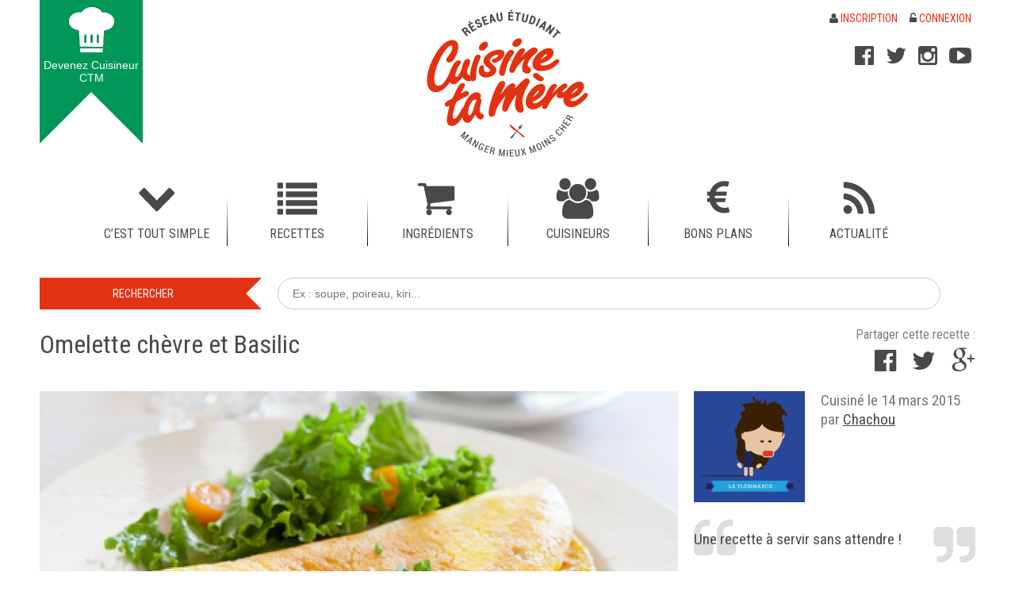

--- FILE ---
content_type: text/html; charset=UTF-8
request_url: http://www.cuisinetamere.fr/recette/omelette-chevre-et-basilic/
body_size: 6466
content:
<!DOCTYPE html>
<html lang="fr-FR" prefix="og: http://ogp.me/ns#">
<head>
<meta charset="UTF-8" />
<meta name="viewport" content="width=device-width, initial-scale=1.0" />

<link rel="profile" href="http://gmpg.org/xfn/11" />
<link rel="stylesheet" type="text/css" media="all" href="http://www.cuisinetamere.fr/wp-content/themes/ctm/style.css" />


<!-- This site is optimized with the Yoast WordPress SEO plugin v2.1.1 - https://yoast.com/wordpress/plugins/seo/ -->
<title>Omelette chèvre et Basilic - Cuisine Ta Mère</title>
<meta name="robots" content="noodp,noydir"/>
<meta name="description" content="Une recette à servir sans attendre !"/>
<link rel="canonical" href="http://www.cuisinetamere.fr/recette/omelette-chevre-et-basilic/" />
<meta property="og:locale" content="fr_FR" />
<meta property="og:type" content="article" />
<meta property="og:title" content="Omelette chèvre et Basilic - Cuisine Ta Mère" />
<meta property="og:description" content="Une recette à servir sans attendre !" />
<meta property="og:url" content="http://www.cuisinetamere.fr/recette/omelette-chevre-et-basilic/" />
<meta property="og:site_name" content="Cuisine Ta Mère" />
<meta property="article:publisher" content="https://www.facebook.com/pages/Cuisine-Ta-Mère/1503808913233202?fref=ts" />
<meta property="og:image" content="http://www.cuisinetamere.fr/wp-content/uploads/Fotolia_78148120_XS.jpg" />
<meta name="twitter:card" content="summary"/>
<meta name="twitter:description" content="Une recette à servir sans attendre !"/>
<meta name="twitter:title" content="Omelette chèvre et Basilic - Cuisine Ta Mère"/>
<meta name="twitter:site" content="@cuisinetamere"/>
<meta name="twitter:domain" content="Cuisine Ta Mère"/>
<meta name="twitter:image:src" content="http://www.cuisinetamere.fr/wp-content/uploads/cuisine-ta-mere-fb.jpg"/>
<meta name="twitter:creator" content="@cuisinetamere"/>
<script type='application/ld+json'>{"@context":"http:\/\/schema.org","@type":"WebSite","url":"http:\/\/www.cuisinetamere.fr\/","name":"Cuisine Ta M\u00e8re"}</script>
<!-- / Yoast WordPress SEO plugin. -->

<link rel='stylesheet' id='gfont-css'  href='http://fonts.googleapis.com/css?family=Roboto+Condensed%3A400%2C300%2C700%7CRoboto+Slab' type='text/css' media='all' />
			<meta property="fb:pages" content="1503808913233202" />
			<meta property="fb:pages" content="1503808913233202">
<link rel="shortcut icon" type="image/x-icon" href="http://www.cuisinetamere.fr/wp-content/themes/ctm/favicon.ico">
</head>

<body class="single single-recette postid-860">
<div class="hfeed">
	<div class="container-16">
		<div id="header" class="grid-16">
			<div id="btn" class="grid-2 alpha hidden-mob" role="complementary">
								<a href="http://www.cuisinetamere.fr/devenir-cuisineur/" rel="nofollow"><span>Devenez Cuisineur CTM</span></a>
				<span class="arrow"></span>
							</div>

			<div id="branding" class="grid-4 prefix-4" role="banner">
				<div id="site-title">
					<a href="http://www.cuisinetamere.fr/" title="Cuisine Ta Mère - Manger mieux, moins cher" rel="home">
						<img src="http://www.cuisinetamere.fr/wp-content/themes/ctm/img/logo.png" width="280" height="190" alt="Cuisine Ta Mère - Manger mieux, moins cher" />
					</a>
				</div>
			</div>

			<div id="topmenu" class="grid-6 omega" role="complementary">

				<ul class="user">
				<li><a href="http://www.cuisinetamere.fr/inscription/" rel="nofollow"><i class="fa fa-user"></i> Inscription</a></li><li><a href="http://www.cuisinetamere.fr/connexion/" rel="nofollow"><i class="fa fa-unlock-alt"></i> Connexion</a></li>				</ul>
				<div class="clear"></div>
				<ul class="social hidden-mob">
					<li class="fb"><a href="https://www.facebook.com/pages/Cuisine-Ta-M%C3%A8re/1503808913233202?fref=ts" title="Retrouvez-nous sur Facebook" target="_blank" rel="nofollow"><i class="fa fa-2x fa-facebook-official"></i></a></li><li class="tw"><a href="https://twitter.com/cuisinetamere" title="Retrouvez-nous sur Twitter" target="_blank" rel="nofollow"><i class="fa fa-2x fa-twitter"></i></a></li><li class="instagram"><a href="https://instagram.com/cuisinetamere/" title="Retrouvez-nous sur Instagram" target="_blank" rel="nofollow"><i class="fa fa-2x fa-instagram"></i></a></li><li class="youtube"><a href="https://www.youtube.com/channel/UCvG45ia4yb4yj9SzQxc8MVw" title="Retrouvez-nous sur YouTube" target="_blank" rel="nofollow"><i class="fa fa-2x fa-youtube-play"></i></a></li>				</ul>

			</div>
			<div class="clear"></div>

			<div id="access" class="grid-16 beta" role="navigation">
				<div class="nav-toggle toggle hidden">
					<div class="toogle-btn">
						<div class="bar"></div>
						<div class="bar"></div>
						<div class="bar"></div>
					</div>
					<span>Menu</span>
					<div class="clear"></div>
				</div>
				<div class="menu-header"><ul id="menu-menu" class="menu"><li id="menu-item-35" class="tout-simple menu-item menu-item-type-taxonomy menu-item-object-category menu-item-35"><a href="http://www.cuisinetamere.fr/cest-tout-simple/"><span class="icone"></span><span class="lien">C&rsquo;est tout simple</span></a></li>
<li id="menu-item-43" class="recettes menu-item menu-item-type-custom menu-item-object-custom menu-item-has-children menu-item-43"><a href="http://www.cuisinetamere.fr/recettes/"><span class="icone"></span><span class="lien">Recettes</span></a>
<ul class="sub-menu">
	<li id="menu-item-45" class="menu-item menu-item-type-post_type menu-item-object-page menu-item-has-children menu-item-45"><a href="http://www.cuisinetamere.fr/types/"><span class="icone"></span><span class="lien">Types</span></a>
	<ul class="sub-menu">
		<li id="menu-item-46" class="menu-item menu-item-type-taxonomy menu-item-object-type_recette menu-item-46"><a href="http://www.cuisinetamere.fr/recettes/aperitifs/"><span class="icone"></span><span class="lien">Apéritifs</span></a></li>
		<li id="menu-item-48" class="menu-item menu-item-type-taxonomy menu-item-object-type_recette menu-item-48"><a href="http://www.cuisinetamere.fr/recettes/entrees/"><span class="icone"></span><span class="lien">Entrées</span></a></li>
		<li id="menu-item-49" class="menu-item menu-item-type-taxonomy menu-item-object-type_recette current-recette-ancestor current-menu-parent current-recette-parent menu-item-49"><a href="http://www.cuisinetamere.fr/recettes/plats/"><span class="icone"></span><span class="lien">Plats</span></a></li>
		<li id="menu-item-47" class="menu-item menu-item-type-taxonomy menu-item-object-type_recette menu-item-47"><a href="http://www.cuisinetamere.fr/recettes/desserts/"><span class="icone"></span><span class="lien">Desserts</span></a></li>
	</ul>
</li>
	<li id="menu-item-53" class="hidden-mob menu-item menu-item-type-post_type menu-item-object-page menu-item-has-children menu-item-53"><a href="http://www.cuisinetamere.fr/occasions/"><span class="icone"></span><span class="lien">Occasions</span></a>
	<ul class="sub-menu">
		<li id="menu-item-389" class="menu-item menu-item-type-taxonomy menu-item-object-occasion_recette menu-item-389"><a href="http://www.cuisinetamere.fr/recettes/occasions/ce-soir-y-a-match/"><span class="icone"></span><span class="lien">Ce soir y a match</span></a></li>
		<li id="menu-item-390" class="menu-item menu-item-type-taxonomy menu-item-object-occasion_recette menu-item-390"><a href="http://www.cuisinetamere.fr/recettes/occasions/diner-en-amoureux/"><span class="icone"></span><span class="lien">Dîner en amoureux</span></a></li>
		<li id="menu-item-391" class="menu-item menu-item-type-taxonomy menu-item-object-occasion_recette current-recette-ancestor current-menu-parent current-recette-parent menu-item-391"><a href="http://www.cuisinetamere.fr/recettes/occasions/je-recois-des-amies/"><span class="icone"></span><span class="lien">Je reçois des ami(e)s</span></a></li>
		<li id="menu-item-392" class="menu-item menu-item-type-taxonomy menu-item-object-occasion_recette menu-item-392"><a href="http://www.cuisinetamere.fr/recettes/occasions/je-suis-seule/"><span class="icone"></span><span class="lien">Je suis seul(e) à la maison !</span></a></li>
		<li id="menu-item-393" class="menu-item menu-item-type-taxonomy menu-item-object-occasion_recette menu-item-393"><a href="http://www.cuisinetamere.fr/recettes/occasions/lendemain-de-fete/"><span class="icone"></span><span class="lien">Lendemain de fête</span></a></li>
		<li id="menu-item-394" class="menu-item menu-item-type-taxonomy menu-item-object-occasion_recette menu-item-394"><a href="http://www.cuisinetamere.fr/recettes/occasions/mes-parents-viennent-manger/"><span class="icone"></span><span class="lien">Mes parents viennent manger</span></a></li>
	</ul>
</li>
	<li id="menu-item-58" class="hidden-mob menu-item menu-item-type-post_type menu-item-object-page menu-item-58"><a href="http://www.cuisinetamere.fr/profils/"><span class="icone"></span><span class="lien">Profils</span></a></li>
	<li id="menu-item-64" class="hidden-mob menu-item menu-item-type-post_type menu-item-object-page menu-item-has-children menu-item-64"><a href="http://www.cuisinetamere.fr/cout/"><span class="icone"></span><span class="lien">Coût</span></a>
	<ul class="sub-menu">
		<li id="menu-item-67" class="menu-item menu-item-type-taxonomy menu-item-object-cout_recette menu-item-67"><a href="http://www.cuisinetamere.fr/recettes/cout/pas-cher-du-tout/"><span class="icone"></span><span class="lien">Pas cher du tout</span></a></li>
		<li id="menu-item-66" class="menu-item menu-item-type-taxonomy menu-item-object-cout_recette current-recette-ancestor current-menu-parent current-recette-parent menu-item-66"><a href="http://www.cuisinetamere.fr/recettes/cout/pas-cher/"><span class="icone"></span><span class="lien">Pas cher</span></a></li>
		<li id="menu-item-65" class="menu-item menu-item-type-taxonomy menu-item-object-cout_recette menu-item-65"><a href="http://www.cuisinetamere.fr/recettes/cout/cest-la-fete/"><span class="icone"></span><span class="lien">C&rsquo;est la fête</span></a></li>
	</ul>
</li>
	<li id="menu-item-71" class="hidden-mob menu-item menu-item-type-post_type menu-item-object-page menu-item-has-children menu-item-71"><a href="http://www.cuisinetamere.fr/gout/"><span class="icone"></span><span class="lien">Goût</span></a>
	<ul class="sub-menu">
		<li id="menu-item-73" class="menu-item menu-item-type-taxonomy menu-item-object-gout_recette menu-item-73"><a href="http://www.cuisinetamere.fr/recettes/gout/sucre/"><span class="icone"></span><span class="lien">Sucré</span></a></li>
		<li id="menu-item-72" class="menu-item menu-item-type-taxonomy menu-item-object-gout_recette current-recette-ancestor current-menu-parent current-recette-parent menu-item-72"><a href="http://www.cuisinetamere.fr/recettes/gout/sale/"><span class="icone"></span><span class="lien">Salé</span></a></li>
		<li id="menu-item-74" class="menu-item menu-item-type-taxonomy menu-item-object-gout_recette menu-item-74"><a href="http://www.cuisinetamere.fr/recettes/gout/sucre-et-sale/"><span class="icone"></span><span class="lien">Sucré et salé</span></a></li>
	</ul>
</li>
</ul>
</li>
<li id="menu-item-44" class="ingredients menu-item menu-item-type-custom menu-item-object-custom menu-item-has-children menu-item-44"><a href="http://www.cuisinetamere.fr/ingredients/"><span class="icone"></span><span class="lien">Ingrédients</span></a>
<ul class="sub-menu">
	<li id="menu-item-372" class="hidden-mob menu-item menu-item-type-taxonomy menu-item-object-rubrique_ingredient menu-item-has-children menu-item-372"><a href="http://www.cuisinetamere.fr/ingredients/familles/"><span class="icone"></span><span class="lien">Familles</span></a>
	<ul class="sub-menu">
		<li id="menu-item-373" class="menu-item menu-item-type-taxonomy menu-item-object-rubrique_ingredient menu-item-373"><a href="http://www.cuisinetamere.fr/ingredients/arachides/"><span class="icone"></span><span class="lien">Arachides</span></a></li>
		<li id="menu-item-374" class="menu-item menu-item-type-taxonomy menu-item-object-rubrique_ingredient menu-item-374"><a href="http://www.cuisinetamere.fr/ingredients/cereales/"><span class="icone"></span><span class="lien">Céréales</span></a></li>
		<li id="menu-item-375" class="menu-item menu-item-type-taxonomy menu-item-object-rubrique_ingredient menu-item-375"><a href="http://www.cuisinetamere.fr/ingredients/condiments/"><span class="icone"></span><span class="lien">Condiments</span></a></li>
		<li id="menu-item-377" class="menu-item menu-item-type-taxonomy menu-item-object-rubrique_ingredient menu-item-377"><a href="http://www.cuisinetamere.fr/ingredients/feculents/"><span class="icone"></span><span class="lien">Féculents</span></a></li>
		<li id="menu-item-378" class="menu-item menu-item-type-taxonomy menu-item-object-rubrique_ingredient menu-item-378"><a href="http://www.cuisinetamere.fr/ingredients/fruits/"><span class="icone"></span><span class="lien">Fruits</span></a></li>
		<li id="menu-item-380" class="menu-item menu-item-type-taxonomy menu-item-object-rubrique_ingredient menu-item-380"><a href="http://www.cuisinetamere.fr/ingredients/graines/"><span class="icone"></span><span class="lien">Graines</span></a></li>
		<li id="menu-item-381" class="menu-item menu-item-type-taxonomy menu-item-object-rubrique_ingredient menu-item-381"><a href="http://www.cuisinetamere.fr/ingredients/herbes/"><span class="icone"></span><span class="lien">Herbes</span></a></li>
		<li id="menu-item-382" class="menu-item menu-item-type-taxonomy menu-item-object-rubrique_ingredient menu-item-382"><a href="http://www.cuisinetamere.fr/ingredients/legumes/"><span class="icone"></span><span class="lien">Légumes</span></a></li>
		<li id="menu-item-384" class="menu-item menu-item-type-taxonomy menu-item-object-rubrique_ingredient menu-item-384"><a href="http://www.cuisinetamere.fr/ingredients/plantes/"><span class="icone"></span><span class="lien">Plantes</span></a></li>
		<li id="menu-item-385" class="menu-item menu-item-type-taxonomy menu-item-object-rubrique_ingredient menu-item-385"><a href="http://www.cuisinetamere.fr/ingredients/poissons/"><span class="icone"></span><span class="lien">Poissons</span></a></li>
		<li id="menu-item-677" class="menu-item menu-item-type-taxonomy menu-item-object-rubrique_ingredient menu-item-677"><a href="http://www.cuisinetamere.fr/ingredients/produits-de-la-mer/"><span class="icone"></span><span class="lien">Produits de la mer</span></a></li>
		<li id="menu-item-386" class="menu-item menu-item-type-taxonomy menu-item-object-rubrique_ingredient menu-item-386"><a href="http://www.cuisinetamere.fr/ingredients/produits-laitiers/"><span class="icone"></span><span class="lien">Produits laitiers</span></a></li>
		<li id="menu-item-387" class="menu-item menu-item-type-taxonomy menu-item-object-rubrique_ingredient menu-item-387"><a href="http://www.cuisinetamere.fr/ingredients/viandes/"><span class="icone"></span><span class="lien">Viandes</span></a></li>
	</ul>
</li>
	<li id="menu-item-80" class="hidden-mob menu-item menu-item-type-taxonomy menu-item-object-rubrique_ingredient menu-item-has-children menu-item-80"><a href="http://www.cuisinetamere.fr/ingredients/saisons/"><span class="icone"></span><span class="lien">Saisons</span></a>
	<ul class="sub-menu">
		<li id="menu-item-84" class="menu-item menu-item-type-taxonomy menu-item-object-rubrique_ingredient menu-item-84"><a href="http://www.cuisinetamere.fr/ingredients/printemps/"><span class="icone"></span><span class="lien">Printemps</span></a></li>
		<li id="menu-item-82" class="menu-item menu-item-type-taxonomy menu-item-object-rubrique_ingredient menu-item-82"><a href="http://www.cuisinetamere.fr/ingredients/ete/"><span class="icone"></span><span class="lien">Eté</span></a></li>
		<li id="menu-item-81" class="menu-item menu-item-type-taxonomy menu-item-object-rubrique_ingredient menu-item-81"><a href="http://www.cuisinetamere.fr/ingredients/automne/"><span class="icone"></span><span class="lien">Automne</span></a></li>
		<li id="menu-item-83" class="menu-item menu-item-type-taxonomy menu-item-object-rubrique_ingredient menu-item-83"><a href="http://www.cuisinetamere.fr/ingredients/hiver/"><span class="icone"></span><span class="lien">Hiver</span></a></li>
	</ul>
</li>
</ul>
</li>
<li id="menu-item-87" class="cuisineurs menu-item menu-item-type-post_type menu-item-object-page menu-item-has-children menu-item-87"><a href="http://www.cuisinetamere.fr/nos-cuisineurs/"><span class="icone"></span><span class="lien">Cuisineurs</span></a>
<ul class="sub-menu">
	<li id="menu-item-90" class="menu-item menu-item-type-post_type menu-item-object-page menu-item-90"><a href="http://www.cuisinetamere.fr/nos-profils/"><span class="icone"></span><span class="lien">Nos profils</span></a></li>
</ul>
</li>
<li id="menu-item-91" class="bonsplans menu-item menu-item-type-custom menu-item-object-custom menu-item-has-children menu-item-91"><a href="http://www.cuisinetamere.fr/bons-plans/"><span class="icone"></span><span class="lien">Bons Plans</span></a>
<ul class="sub-menu">
	<li id="menu-item-92" class="menu-item menu-item-type-taxonomy menu-item-object-rubrique_bonplan menu-item-92"><a href="http://www.cuisinetamere.fr/bons-plans/acheter-des-aliments/"><span class="icone"></span><span class="lien">Acheter des aliments</span></a></li>
	<li id="menu-item-93" class="menu-item menu-item-type-taxonomy menu-item-object-rubrique_bonplan menu-item-93"><a href="http://www.cuisinetamere.fr/bons-plans/acheter-des-ustensiles/"><span class="icone"></span><span class="lien">Acheter des ustensiles</span></a></li>
	<li id="menu-item-94" class="menu-item menu-item-type-taxonomy menu-item-object-rubrique_bonplan menu-item-94"><a href="http://www.cuisinetamere.fr/bons-plans/aller-au-restaurant/"><span class="icone"></span><span class="lien">Aller au restaurant</span></a></li>
	<li id="menu-item-395" class="menu-item menu-item-type-taxonomy menu-item-object-rubrique_bonplan menu-item-395"><a href="http://www.cuisinetamere.fr/bons-plans/cuisiner/"><span class="icone"></span><span class="lien">Cuisiner</span></a></li>
	<li id="menu-item-3199" class="menu-item menu-item-type-taxonomy menu-item-object-rubrique_bonplan menu-item-3199"><a href="http://www.cuisinetamere.fr/bons-plans/bons-plans-termines/"><span class="icone"></span><span class="lien">Bons plans terminés</span></a></li>
</ul>
</li>
<li id="menu-item-34" class="actu menu-item menu-item-type-taxonomy menu-item-object-category menu-item-34"><a href="http://www.cuisinetamere.fr/actualite/"><span class="icone"></span><span class="lien">Actualité</span></a></li>
</ul></div>			</div>
			<div class="clear"></div>
		</div>
		<div class="clear"></div>

		
		<div id="main" class="grid-16">
						
						<div id="search-box" class="grid-16 beta"><form role="search" method="get" id="searchform" action="http://www.cuisinetamere.fr/" >
  <span class="grid-4 alpha btn"><input type="submit" id="searchsubmit" value="Rechercher" /><span class="arrow"></span></span>
  <span class="grid-12 omega"><input type="search" placeholder="Ex : soupe, poireau, kiri..." value="" name="s" id="s" /></span>
  </form></div>
			
			
    <div id="content" class="grid-16 beta" role="main">
                <div itemscope itemtype="http://schema.org/Recipe" class="post-860 recette type-recette status-publish hentry grid-16 beta">
        <h1 itemprop="name" class="entry-title grid-12 alpha">Omelette chèvre et Basilic</h1>
        <div class="shares grid-4 omega">
          <span>Partager cette recette :</span>
          <ul class="share"><li><a href="http://www.facebook.com/sharer.php?u=http%3A%2F%2Fwww.cuisinetamere.fr%2Frecette%2Fomelette-chevre-et-basilic%2F&amp;t=Omelette+ch%C3%A8vre+et+Basilic" onclick="javascript:window.open(this.href, '_blank', 'menubar=no,toolbar=no,resizable=yes,scrollbars=yes,height=400,width=600');return false;" title="Partager sur Facebook" class="fb"><i class="fa fa-2x fa-facebook-official"></i></a></li><li><a href="http://twitter.com/share?url=http%3A%2F%2Fwww.cuisinetamere.fr%2Frecette%2Fomelette-chevre-et-basilic%2F&amp;text=Omelette+ch%C3%A8vre+et+Basilic" onclick="javascript:window.open(this.href, '_blank', 'menubar=no,toolbar=no,resizable=yes,scrollbars=yes,height=400,width=600');return false;" title="Partager sur Twitter" class="tw"><i class="fa fa-2x fa-twitter"></i></a></li><li><a href="https://plus.google.com/share?url=http%3A%2F%2Fwww.cuisinetamere.fr%2Frecette%2Fomelette-chevre-et-basilic%2F&amp;hl=fr" onclick="javascript:window.open(this.href, '_blank', 'menubar=no,toolbar=no,resizable=yes,scrollbars=yes,height=400,width=600');return false;" title="Partager sur Google+" class="gplus"><i class="fa fa-2x fa-google-plus"></i></a></li></ul>        </div>
        <div class="clear"></div>
        <div class="grid-11 alpha rct-img">
        <img src="http://www.cuisinetamere.fr/wp-content/uploads/img/Fotolia_78148120_XS-m6iimzrzieacsa597haorqm6abuevxlyl3kl7q8rtg.jpg" width="805" height="450" alt="Omelette chèvre et Basilic" itemprop="image">        </div>
        <div class="grid-5 omega relative">
          <div class="entry-meta">
                        <a href="http://www.cuisinetamere.fr/cuisineur/charlotte241287gmail-com/" title="Voir toutes les recettes de Chachou" rel="nofollow">
              <img src="http://www.cuisinetamere.fr/wp-content/uploads/img/avatar-profil-01-fe-m5ap8wi3qrii7tew4o8tztbe0tqvoywqnhmx901apk.jpg" width="140" height="140" alt="Chachou" class="avatar">
            </a>
            <span class="meta-prep meta-prep-author">Cuisin&eacute; le</span> <span class="entry-date date updated">14 mars 2015</span> <span class="meta-sep">par</span> <span class="author vcard"><a class="url fn" href="http://www.cuisinetamere.fr/cuisineur/charlotte241287gmail-com/" title="Voir toutes les recettes de Chachou">Chachou</a></span>          </div>
          <div itemprop="description" class="desc entry-content"><p>Une recette à servir sans attendre !</p>
<div class="clear"></div></div>        </div>
        <div class="clear"></div>
        <div class="entry-content grid-16 beta">    
          <div class="grid-10 alpha suffix-1">
                                <h2>Ingr&eacute;dients et quantit&eacute;s</h2>
            <p>
              	•	7 oeufs<br />
	•	1 fromage de chèvre frais<br />
	•	1 brin de basilic<br />
	•	3 cuil. à soupe de lait<br />
	•	40 g de beurre<br />
	•	sel, poivre            </p>
                    </div>
          <div class="grid-5 omega infos">
            <div class="inner">
                            <p class="yeld"><i class="fa fa-eur"></i> <span itemprop="recipeYield">
              De 1 &agrave; 2 &euro; par personne                </span>
              </p>
                                          <p class="yeld"><i class="fa fa-users"></i> <span itemprop="recipeYield">
                1 personne                </span>
              </p>
                                              <ul>
                    <li><i class="fa fa-flask"></i></li>
                                                          <li class='ingredient'>
                        <a href="http://www.cuisinetamere.fr/ingredient/lait/" rel="nofollow"><span itemprop="ingredients">Lait</span></a>
                    </li>
                                                          <li class='ingredient'>
                        <a href="http://www.cuisinetamere.fr/ingredient/sel/" rel="nofollow"><span itemprop="ingredients">Sel</span></a>
                    </li>
                                                          <li class='ingredient'>
                        <a href="http://www.cuisinetamere.fr/ingredient/poivre/" rel="nofollow"><span itemprop="ingredients">Poivre</span></a>
                    </li>
                                                          <li class='ingredient'>
                        <a href="http://www.cuisinetamere.fr/ingredient/basilic/" rel="nofollow"><span itemprop="ingredients">Basilic</span></a>
                    </li>
                                                          <li class='ingredient'>
                        <a href="http://www.cuisinetamere.fr/ingredient/beurre/" rel="nofollow"><span itemprop="ingredients">Beurre</span></a>
                    </li>
                                      <li class="clear"></li>
                  </ul>
                                                                <p class="tags">
                     
                  </p>
                          </div>
          </div>
          <div class="clear"></div>
                    <div class="grid-16 beta etape">
                        <h2>&Eacute;tape 1</h2>
            <p itemprop="recipeInstructions">Ciselez grossièrement une dizaine de feuilles de basilic et cassez les oeufs dans un bol</p>
          </div>          
                              <div class="grid-16 beta etape">
                        <h2>&Eacute;tape 2</h2>
            <p itemprop="recipeInstructions">Ajoutez les 3 cuillère à soupe de lait et le basilic ciselé.</p>
          </div>
                              <div class="grid-16 beta etape">
                        <h2>&Eacute;tape 3</h2>
            <p itemprop="recipeInstructions">Salez modérément, poivrez.</p>
          </div>
                              <div class="grid-16 beta etape">
                        <h2>&Eacute;tape 4</h2>
            <p itemprop="recipeInstructions">Battez rapidement à la fourchette les oeufs, jusqu&#039;à ce que les jaunes soient mélangés aux blancs.</p>
          </div>
                              <div class="grid-16 beta etape">
                        <h2>&Eacute;tape 5</h2>
            <p itemprop="recipeInstructions">Ajoutez-y le fromage de chèvre coupé en petits cubes.</p>
          </div>
                              <div class="grid-16 beta etape">
                        <h2>&Eacute;tape 6</h2>
            <p itemprop="recipeInstructions">Faites chauffer le beurre dans une poêle. Lorsqu&#039;il commence à frissonner, versez les oeufs dans la poêle. Puis à l&#039;aide d&#039;une spatule en bois, ramenez-les des côtés vers le centre.</p>
          </div>
                              <div class="grid-16 beta etape">
                        <h2>&Eacute;tape 7</h2>
            <p itemprop="recipeInstructions">Agitez la poêle à plat, dans un mouvement de va-et-vient, pour décoller le fond de l&#039;omelette.</p>
          </div>
                              <div class="grid-16 beta etape">
                        <h2>&Eacute;tape 8</h2>
            <p itemprop="recipeInstructions">Laissez-la cuire jusqu&#039;à ce qu&#039;elle soit plus ou moins baveuse, selon votre goût.Pliez l&#039;omelette en deux avec une spatule. </p>
          </div>
                                        <div class="grid-16 beta categories">
            <h3>Cat&eacute;gories :</h3>
            <p>
                          <a href="http://www.cuisinetamere.fr/recettes/gout/sale/" rel="tag">Salé</a> 
                                      <a href="http://www.cuisinetamere.fr/recettes/cout/pas-cher/" rel="tag">Pas cher</a> 
                                      <a href="http://www.cuisinetamere.fr/recettes/profils/flemmarde-flemmard/" rel="tag">La Flemmarde / Le Flemmard</a> 
                                      <a href="http://www.cuisinetamere.fr/recettes/occasions/je-recois-des-amies/" rel="tag">Je reçois des ami(e)s</a> 
                                      <span itemprop="recipeCategory"><a href="http://www.cuisinetamere.fr/recettes/plats/" rel="tag">Plats</a></span> 
                        </p>
          </div>
        </div>
      </div>
            <div class="clear"></div>
      <div class="grid-16 beta" style="margin-bottom:20px;">
        <div class="BeOpinionWidget"></div>
      </div>
      <div class="clear"></div>
      <div class="grid-16 beta post-navigation">
        <div class="nav-previous"><a href="http://www.cuisinetamere.fr/?post_type=recette&#038;p=850" title="Recette pr&eacute;c&eacute;dente : Tarte à la Tomate et Moutarde" rel="prev"><img src="http://www.cuisinetamere.fr/wp-content/uploads/img/tarte-tomae-nf4roe4n9tfgl0nh1xshtnsmbby6ivngw6z9tbex4w.jpg" width="160" height="160" alt="Tarte à la Tomate et Moutarde"><div class="clear"></div><span>Tarte à la Tomate et Moutarde&nbsp;<i class="fa fa-lg fa-caret-right"></i></span></a></div><div class="nav-next"><a href="http://www.cuisinetamere.fr/?post_type=recette&#038;p=861" title="Recette suivante : Mille Feuille de caprice à la Tomate" rel="prev"><img src="http://www.cuisinetamere.fr/wp-content/uploads/img/Fotolia_70091608_XS-m6iiluevatkrc7qyu25adjpztou65bu317s6mij5ts.jpg" width="160" height="160" alt="Mille Feuille de caprice à la Tomate"><div class="clear"></div><span><i class="fa fa-lg fa-caret-left"></i>&nbsp;Mille Feuille de caprice à la Tomate</span></a></div>        <div class="clear"></div>
      </div>
      <div class="clear"></div>
            
			<div id="comments">

	<p>Aucun commentaire publi&eacute; pour le moment.</p>

								<div id="respond" class="comment-respond">
				<h3 id="reply-title" class="comment-reply-title">Laisser un commentaire <small><a rel="nofollow" id="cancel-comment-reply-link" href="/recette/omelette-chevre-et-basilic/#respond" style="display:none;">Annuler la réponse.</a></small></h3>
									<p class="must-log-in">Vous devez <a href="http://www.cuisinetamere.fr/connexion/?redirect_to=http%3A%2F%2Fwww.cuisinetamere.fr%2Frecette%2Fomelette-chevre-et-basilic%2F">être connecté(e)</a> pour rédiger un commentaire.</p>												</div><!-- #respond -->
			
</div>
        </div>
			<div class="clear"></div>
		</div>
		<div class="clear"></div>
	</div>
	<div class="clear"></div>
	<div id="footer" role="contentinfo">
		<div class="container-16">
			<div class="grid-16 inner">
				<div class="grid-3 alpha hidden-mob">
				<div id="nav_menu-2" class="widget-container widget_nav_menu"><div class="menu-footer-1-container"><ul id="menu-footer-1" class="menu"><li id="menu-item-98" class="menu-item menu-item-type-post_type menu-item-object-page menu-item-98"><a href="http://www.cuisinetamere.fr/contact/">Contact</a></li>
<li id="menu-item-97" class="menu-item menu-item-type-post_type menu-item-object-page menu-item-97"><a href="http://www.cuisinetamere.fr/devenir-cuisineur/">Devenir cuisineur</a></li>
<li id="menu-item-135" class="menu-item menu-item-type-post_type menu-item-object-page menu-item-135"><a href="http://www.cuisinetamere.fr/partenariats/">Partenariats</a></li>
<li id="menu-item-96" class="menu-item menu-item-type-post_type menu-item-object-page menu-item-96"><a href="http://www.cuisinetamere.fr/conditions-utilisation/">Conditions d&rsquo;utilisation</a></li>
<li id="menu-item-975" class="menu-item menu-item-type-post_type menu-item-object-page menu-item-975"><a href="http://www.cuisinetamere.fr/mentions-legales/">Mentions légales</a></li>
</ul></div></div>				</div>
				<div class="grid-3 hidden-mob">
				&nbsp;				</div>
				<div class="grid-4 logo">
					<a href="http://www.cuisinetamere.fr/" title="Cuisine Ta Mère" rel="home">
						<img src="http://www.cuisinetamere.fr/wp-content/themes/ctm/img/logo-footer.png" width="130" height="120" alt="Cuisine Ta Mère" />
						<span>&copy; Cuisine Ta Mère 2015</span>
					</a>
				</div>
				<div class="grid-3 hidden-mob">
				&nbsp;				</div>
				<div class="grid-3 omega hidden-mob">
				&nbsp;				</div>
				<div class="clear"></div>
			</div>
		</div>
		<div class="clear"></div>
	</div>
	<div class="clear"></div>
</div>
	<input type="hidden" id="social_connect_login_form_uri" value="http://www.cuisinetamere.fr/connexion/" />
	<script type='text/javascript' src='http://www.cuisinetamere.fr/wp-includes/js/comment-reply.min.js'></script>
<script type='text/javascript' src='http://www.cuisinetamere.fr/wp-content/themes/ctm/js/jquery/jquery-1.11.2.min.js'></script>
<script type='text/javascript' src='http://www.cuisinetamere.fr/wp-content/themes/ctm/js/jquery/jquery-migrate-1.2.1.min.js'></script>
<script type="text/javascript">jQuery(document).ready(function() {
    jQuery(".toggle").click(function(event) {
      event.preventDefault();
      jQuery("#access .menu").slideToggle();
    });
    jQuery(window).resize(function() {
      if (jQuery(window).width() > 719) {
        jQuery("#access .menu").show();
      }
    });
  });
</script><script type='text/javascript'>
  (function(i,s,o,g,r,a,m){i['GoogleAnalyticsObject']=r;i[r]=i[r]||function(){
  (i[r].q=i[r].q||[]).push(arguments)},i[r].l=1*new Date();a=s.createElement(o),
  m=s.getElementsByTagName(o)[0];a.async=1;a.src=g;m.parentNode.insertBefore(a,m)
  })(window,document,'script','//www.google-analytics.com/analytics.js','ga');
  ga('create', 'UA-28066179-3', 'auto');
  ga('send', 'pageview');
  </script></body>
</html>

--- FILE ---
content_type: text/plain
request_url: https://www.google-analytics.com/j/collect?v=1&_v=j102&a=1043110615&t=pageview&_s=1&dl=http%3A%2F%2Fwww.cuisinetamere.fr%2Frecette%2Fomelette-chevre-et-basilic%2F&ul=en-us%40posix&dt=Omelette%20ch%C3%A8vre%20et%20Basilic%20-%20Cuisine%20Ta%20M%C3%A8re&sr=1280x720&vp=1280x720&_u=IEBAAEABAAAAACAAI~&jid=928347980&gjid=766674249&cid=1924624376.1769167376&tid=UA-28066179-3&_gid=661868489.1769167376&_r=1&_slc=1&z=435910625
body_size: -286
content:
2,cG-HKC3E2MKJZ